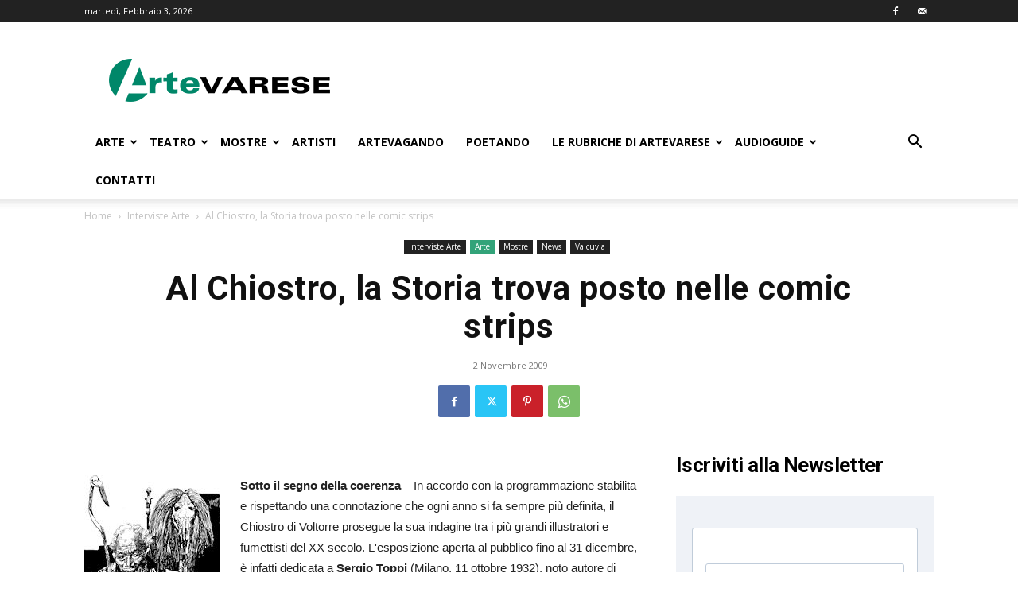

--- FILE ---
content_type: text/html; charset=utf-8
request_url: https://www.google.com/recaptcha/api2/aframe
body_size: 266
content:
<!DOCTYPE HTML><html><head><meta http-equiv="content-type" content="text/html; charset=UTF-8"></head><body><script nonce="gnoy7FiC3HM7WMITWPnVeA">/** Anti-fraud and anti-abuse applications only. See google.com/recaptcha */ try{var clients={'sodar':'https://pagead2.googlesyndication.com/pagead/sodar?'};window.addEventListener("message",function(a){try{if(a.source===window.parent){var b=JSON.parse(a.data);var c=clients[b['id']];if(c){var d=document.createElement('img');d.src=c+b['params']+'&rc='+(localStorage.getItem("rc::a")?sessionStorage.getItem("rc::b"):"");window.document.body.appendChild(d);sessionStorage.setItem("rc::e",parseInt(sessionStorage.getItem("rc::e")||0)+1);localStorage.setItem("rc::h",'1770094298947');}}}catch(b){}});window.parent.postMessage("_grecaptcha_ready", "*");}catch(b){}</script></body></html>